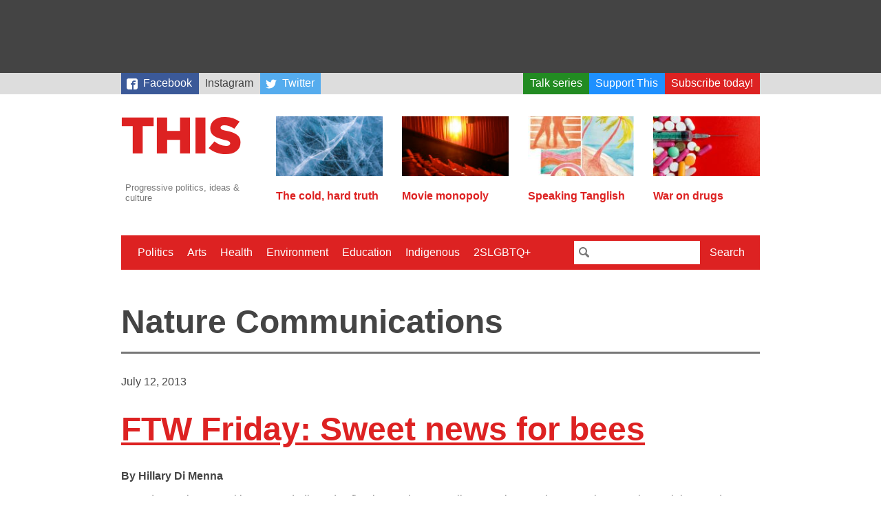

--- FILE ---
content_type: text/html; charset=UTF-8
request_url: https://this.org/tag/nature-communications/
body_size: 8255
content:
<!doctype html>
<html lang="en-CA" class="no-js">
  <head>

    <meta charset="utf-8">
    <meta name="viewport" content="width=device-width, initial-scale=1.0">

    <title>This Magazine  →  Nature Communications</title>

    <link rel="stylesheet" href="https://this.org/wp-content/themes/thismagazine/css/style-765ff267e8.min.css">

    <script>
      (function(i,s,o,g,r,a,m){i['GoogleAnalyticsObject']=r;i[r]=i[r]||function(){
      (i[r].q=i[r].q||[]).push(arguments)},i[r].l=1*new Date();a=s.createElement(o),
      m=s.getElementsByTagName(o)[0];a.async=1;a.src=g;m.parentNode.insertBefore(a,m)
      })(window,document,'script','//www.google-analytics.com/analytics.js','ga');
      ga('create', 'UA-3071219-4', 'auto');
      ga('send', 'pageview');
    </script>

    <script type='text/javascript'>
  var googletag = googletag || {};
  googletag.cmd = googletag.cmd || [];
  (function() {
    var gads = document.createElement('script');
    gads.async = true;
    gads.type = 'text/javascript';
    var useSSL = 'https:' == document.location.protocol;
    gads.src = (useSSL ? 'https:' : 'http:') +
      '//www.googletagservices.com/tag/js/gpt.js';
    var node = document.getElementsByTagName('script')[0];
    node.parentNode.insertBefore(gads, node);
  })();
</script>

<script type='text/javascript'>
  googletag.cmd.push(function() {
    googletag.defineSlot('/88049707/this_org_leaderboard_728x90', [728, 90], 'div-gpt-ad-1442538440237-0').addService(googletag.pubads());
    googletag.defineSlot('/88049707/this_org_big_box_300x250', [[300, 250], [300, 600]], 'div-gpt-ad-1442538440237-1').addService(googletag.pubads());
    googletag.pubads().enableSingleRequest();
    googletag.enableServices();
  });
</script>
    <script>
    /*! modernizr 3.2.0 (Custom Build) | MIT *
     * http://modernizr.com/download/?-svg !*/
    !function(e,n,s){function o(e,n){return typeof e===n}function a(){var e,n,s,a,t,f,r;for(var c in l)if(l.hasOwnProperty(c)){if(e=[],n=l[c],n.name&&(e.push(n.name.toLowerCase()),n.options&&n.options.aliases&&n.options.aliases.length))for(s=0;s<n.options.aliases.length;s++)e.push(n.options.aliases[s].toLowerCase());for(a=o(n.fn,"function")?n.fn():n.fn,t=0;t<e.length;t++)f=e[t],r=f.split("."),1===r.length?Modernizr[r[0]]=a:(!Modernizr[r[0]]||Modernizr[r[0]]instanceof Boolean||(Modernizr[r[0]]=new Boolean(Modernizr[r[0]])),Modernizr[r[0]][r[1]]=a),i.push((a?"":"no-")+r.join("-"))}}function t(e){var n=r.className,s=Modernizr._config.classPrefix||"";if(c&&(n=n.baseVal),Modernizr._config.enableJSClass){var o=new RegExp("(^|\\s)"+s+"no-js(\\s|$)");n=n.replace(o,"$1"+s+"js$2")}Modernizr._config.enableClasses&&(n+=" "+s+e.join(" "+s),c?r.className.baseVal=n:r.className=n)}var i=[],l=[],f={_version:"3.2.0",_config:{classPrefix:"",enableClasses:!0,enableJSClass:!0,usePrefixes:!0},_q:[],on:function(e,n){var s=this;setTimeout(function(){n(s[e])},0)},addTest:function(e,n,s){l.push({name:e,fn:n,options:s})},addAsyncTest:function(e){l.push({name:null,fn:e})}},Modernizr=function(){};Modernizr.prototype=f,Modernizr=new Modernizr,Modernizr.addTest("svg",!!n.createElementNS&&!!n.createElementNS("http://www.w3.org/2000/svg","svg").createSVGRect);var r=n.documentElement,c="svg"===r.nodeName.toLowerCase();a(),t(i),delete f.addTest,delete f.addAsyncTest;for(var u=0;u<Modernizr._q.length;u++)Modernizr._q[u]();e.Modernizr=Modernizr}(window,document);
    </script>

    <meta name='robots' content='max-image-preview:large' />
<link rel="alternate" type="application/rss+xml" title="This Magazine &raquo; Nature Communications Tag Feed" href="https://this.org/tag/nature-communications/feed/" />
<style id='wp-img-auto-sizes-contain-inline-css' type='text/css'>
img:is([sizes=auto i],[sizes^="auto," i]){contain-intrinsic-size:3000px 1500px}
/*# sourceURL=wp-img-auto-sizes-contain-inline-css */
</style>
<style id='classic-theme-styles-inline-css' type='text/css'>
/*! This file is auto-generated */
.wp-block-button__link{color:#fff;background-color:#32373c;border-radius:9999px;box-shadow:none;text-decoration:none;padding:calc(.667em + 2px) calc(1.333em + 2px);font-size:1.125em}.wp-block-file__button{background:#32373c;color:#fff;text-decoration:none}
/*# sourceURL=/wp-includes/css/classic-themes.min.css */
</style>
<link rel="https://api.w.org/" href="https://this.org/wp-json/" /><link rel="alternate" title="JSON" type="application/json" href="https://this.org/wp-json/wp/v2/tags/2381" /><style>
		</style>
		<link rel="icon" href="https://this.org/wp-content/uploads/2017/09/cropped-Screen-Shot-2017-08-31-at-12.28.11-PM-32x32.png" sizes="32x32" />
<link rel="icon" href="https://this.org/wp-content/uploads/2017/09/cropped-Screen-Shot-2017-08-31-at-12.28.11-PM-192x192.png" sizes="192x192" />
<link rel="apple-touch-icon" href="https://this.org/wp-content/uploads/2017/09/cropped-Screen-Shot-2017-08-31-at-12.28.11-PM-180x180.png" />
<meta name="msapplication-TileImage" content="https://this.org/wp-content/uploads/2017/09/cropped-Screen-Shot-2017-08-31-at-12.28.11-PM-270x270.png" />

  <style id='global-styles-inline-css' type='text/css'>
:root{--wp--preset--aspect-ratio--square: 1;--wp--preset--aspect-ratio--4-3: 4/3;--wp--preset--aspect-ratio--3-4: 3/4;--wp--preset--aspect-ratio--3-2: 3/2;--wp--preset--aspect-ratio--2-3: 2/3;--wp--preset--aspect-ratio--16-9: 16/9;--wp--preset--aspect-ratio--9-16: 9/16;--wp--preset--color--black: #000000;--wp--preset--color--cyan-bluish-gray: #abb8c3;--wp--preset--color--white: #ffffff;--wp--preset--color--pale-pink: #f78da7;--wp--preset--color--vivid-red: #cf2e2e;--wp--preset--color--luminous-vivid-orange: #ff6900;--wp--preset--color--luminous-vivid-amber: #fcb900;--wp--preset--color--light-green-cyan: #7bdcb5;--wp--preset--color--vivid-green-cyan: #00d084;--wp--preset--color--pale-cyan-blue: #8ed1fc;--wp--preset--color--vivid-cyan-blue: #0693e3;--wp--preset--color--vivid-purple: #9b51e0;--wp--preset--gradient--vivid-cyan-blue-to-vivid-purple: linear-gradient(135deg,rgb(6,147,227) 0%,rgb(155,81,224) 100%);--wp--preset--gradient--light-green-cyan-to-vivid-green-cyan: linear-gradient(135deg,rgb(122,220,180) 0%,rgb(0,208,130) 100%);--wp--preset--gradient--luminous-vivid-amber-to-luminous-vivid-orange: linear-gradient(135deg,rgb(252,185,0) 0%,rgb(255,105,0) 100%);--wp--preset--gradient--luminous-vivid-orange-to-vivid-red: linear-gradient(135deg,rgb(255,105,0) 0%,rgb(207,46,46) 100%);--wp--preset--gradient--very-light-gray-to-cyan-bluish-gray: linear-gradient(135deg,rgb(238,238,238) 0%,rgb(169,184,195) 100%);--wp--preset--gradient--cool-to-warm-spectrum: linear-gradient(135deg,rgb(74,234,220) 0%,rgb(151,120,209) 20%,rgb(207,42,186) 40%,rgb(238,44,130) 60%,rgb(251,105,98) 80%,rgb(254,248,76) 100%);--wp--preset--gradient--blush-light-purple: linear-gradient(135deg,rgb(255,206,236) 0%,rgb(152,150,240) 100%);--wp--preset--gradient--blush-bordeaux: linear-gradient(135deg,rgb(254,205,165) 0%,rgb(254,45,45) 50%,rgb(107,0,62) 100%);--wp--preset--gradient--luminous-dusk: linear-gradient(135deg,rgb(255,203,112) 0%,rgb(199,81,192) 50%,rgb(65,88,208) 100%);--wp--preset--gradient--pale-ocean: linear-gradient(135deg,rgb(255,245,203) 0%,rgb(182,227,212) 50%,rgb(51,167,181) 100%);--wp--preset--gradient--electric-grass: linear-gradient(135deg,rgb(202,248,128) 0%,rgb(113,206,126) 100%);--wp--preset--gradient--midnight: linear-gradient(135deg,rgb(2,3,129) 0%,rgb(40,116,252) 100%);--wp--preset--font-size--small: 13px;--wp--preset--font-size--medium: 20px;--wp--preset--font-size--large: 36px;--wp--preset--font-size--x-large: 42px;--wp--preset--spacing--20: 0.44rem;--wp--preset--spacing--30: 0.67rem;--wp--preset--spacing--40: 1rem;--wp--preset--spacing--50: 1.5rem;--wp--preset--spacing--60: 2.25rem;--wp--preset--spacing--70: 3.38rem;--wp--preset--spacing--80: 5.06rem;--wp--preset--shadow--natural: 6px 6px 9px rgba(0, 0, 0, 0.2);--wp--preset--shadow--deep: 12px 12px 50px rgba(0, 0, 0, 0.4);--wp--preset--shadow--sharp: 6px 6px 0px rgba(0, 0, 0, 0.2);--wp--preset--shadow--outlined: 6px 6px 0px -3px rgb(255, 255, 255), 6px 6px rgb(0, 0, 0);--wp--preset--shadow--crisp: 6px 6px 0px rgb(0, 0, 0);}:where(.is-layout-flex){gap: 0.5em;}:where(.is-layout-grid){gap: 0.5em;}body .is-layout-flex{display: flex;}.is-layout-flex{flex-wrap: wrap;align-items: center;}.is-layout-flex > :is(*, div){margin: 0;}body .is-layout-grid{display: grid;}.is-layout-grid > :is(*, div){margin: 0;}:where(.wp-block-columns.is-layout-flex){gap: 2em;}:where(.wp-block-columns.is-layout-grid){gap: 2em;}:where(.wp-block-post-template.is-layout-flex){gap: 1.25em;}:where(.wp-block-post-template.is-layout-grid){gap: 1.25em;}.has-black-color{color: var(--wp--preset--color--black) !important;}.has-cyan-bluish-gray-color{color: var(--wp--preset--color--cyan-bluish-gray) !important;}.has-white-color{color: var(--wp--preset--color--white) !important;}.has-pale-pink-color{color: var(--wp--preset--color--pale-pink) !important;}.has-vivid-red-color{color: var(--wp--preset--color--vivid-red) !important;}.has-luminous-vivid-orange-color{color: var(--wp--preset--color--luminous-vivid-orange) !important;}.has-luminous-vivid-amber-color{color: var(--wp--preset--color--luminous-vivid-amber) !important;}.has-light-green-cyan-color{color: var(--wp--preset--color--light-green-cyan) !important;}.has-vivid-green-cyan-color{color: var(--wp--preset--color--vivid-green-cyan) !important;}.has-pale-cyan-blue-color{color: var(--wp--preset--color--pale-cyan-blue) !important;}.has-vivid-cyan-blue-color{color: var(--wp--preset--color--vivid-cyan-blue) !important;}.has-vivid-purple-color{color: var(--wp--preset--color--vivid-purple) !important;}.has-black-background-color{background-color: var(--wp--preset--color--black) !important;}.has-cyan-bluish-gray-background-color{background-color: var(--wp--preset--color--cyan-bluish-gray) !important;}.has-white-background-color{background-color: var(--wp--preset--color--white) !important;}.has-pale-pink-background-color{background-color: var(--wp--preset--color--pale-pink) !important;}.has-vivid-red-background-color{background-color: var(--wp--preset--color--vivid-red) !important;}.has-luminous-vivid-orange-background-color{background-color: var(--wp--preset--color--luminous-vivid-orange) !important;}.has-luminous-vivid-amber-background-color{background-color: var(--wp--preset--color--luminous-vivid-amber) !important;}.has-light-green-cyan-background-color{background-color: var(--wp--preset--color--light-green-cyan) !important;}.has-vivid-green-cyan-background-color{background-color: var(--wp--preset--color--vivid-green-cyan) !important;}.has-pale-cyan-blue-background-color{background-color: var(--wp--preset--color--pale-cyan-blue) !important;}.has-vivid-cyan-blue-background-color{background-color: var(--wp--preset--color--vivid-cyan-blue) !important;}.has-vivid-purple-background-color{background-color: var(--wp--preset--color--vivid-purple) !important;}.has-black-border-color{border-color: var(--wp--preset--color--black) !important;}.has-cyan-bluish-gray-border-color{border-color: var(--wp--preset--color--cyan-bluish-gray) !important;}.has-white-border-color{border-color: var(--wp--preset--color--white) !important;}.has-pale-pink-border-color{border-color: var(--wp--preset--color--pale-pink) !important;}.has-vivid-red-border-color{border-color: var(--wp--preset--color--vivid-red) !important;}.has-luminous-vivid-orange-border-color{border-color: var(--wp--preset--color--luminous-vivid-orange) !important;}.has-luminous-vivid-amber-border-color{border-color: var(--wp--preset--color--luminous-vivid-amber) !important;}.has-light-green-cyan-border-color{border-color: var(--wp--preset--color--light-green-cyan) !important;}.has-vivid-green-cyan-border-color{border-color: var(--wp--preset--color--vivid-green-cyan) !important;}.has-pale-cyan-blue-border-color{border-color: var(--wp--preset--color--pale-cyan-blue) !important;}.has-vivid-cyan-blue-border-color{border-color: var(--wp--preset--color--vivid-cyan-blue) !important;}.has-vivid-purple-border-color{border-color: var(--wp--preset--color--vivid-purple) !important;}.has-vivid-cyan-blue-to-vivid-purple-gradient-background{background: var(--wp--preset--gradient--vivid-cyan-blue-to-vivid-purple) !important;}.has-light-green-cyan-to-vivid-green-cyan-gradient-background{background: var(--wp--preset--gradient--light-green-cyan-to-vivid-green-cyan) !important;}.has-luminous-vivid-amber-to-luminous-vivid-orange-gradient-background{background: var(--wp--preset--gradient--luminous-vivid-amber-to-luminous-vivid-orange) !important;}.has-luminous-vivid-orange-to-vivid-red-gradient-background{background: var(--wp--preset--gradient--luminous-vivid-orange-to-vivid-red) !important;}.has-very-light-gray-to-cyan-bluish-gray-gradient-background{background: var(--wp--preset--gradient--very-light-gray-to-cyan-bluish-gray) !important;}.has-cool-to-warm-spectrum-gradient-background{background: var(--wp--preset--gradient--cool-to-warm-spectrum) !important;}.has-blush-light-purple-gradient-background{background: var(--wp--preset--gradient--blush-light-purple) !important;}.has-blush-bordeaux-gradient-background{background: var(--wp--preset--gradient--blush-bordeaux) !important;}.has-luminous-dusk-gradient-background{background: var(--wp--preset--gradient--luminous-dusk) !important;}.has-pale-ocean-gradient-background{background: var(--wp--preset--gradient--pale-ocean) !important;}.has-electric-grass-gradient-background{background: var(--wp--preset--gradient--electric-grass) !important;}.has-midnight-gradient-background{background: var(--wp--preset--gradient--midnight) !important;}.has-small-font-size{font-size: var(--wp--preset--font-size--small) !important;}.has-medium-font-size{font-size: var(--wp--preset--font-size--medium) !important;}.has-large-font-size{font-size: var(--wp--preset--font-size--large) !important;}.has-x-large-font-size{font-size: var(--wp--preset--font-size--x-large) !important;}
/*# sourceURL=global-styles-inline-css */
</style>
</head>
  <body>

    
    <div class="Wrap-leaderboard">
  <div class="Leaderboard">
    <!-- /88049707/this_org_leaderboard_728x90 -->
      <div id='div-gpt-ad-1442538440237-0' style='height:90px; width:728px;'>
        <script type='text/javascript'>
          googletag.cmd.push(function() { googletag.display('div-gpt-ad-1442538440237-0'); });
        </script>
      </div>
  </div>
</div>
    <div class="Wrap-skybar">        
    <nav class="Skybar"><ul id="menu-secondary-menu" class="Skybar-list"><li id="menu-item-18919" class="Skybar-link--facebook menu-item menu-item-type-custom menu-item-object-custom menu-item-18919"><a target="_blank" href="https://www.facebook.com/thismagazine">Facebook</a></li>
<li id="menu-item-20742" class="menu-item menu-item-type-custom menu-item-object-custom menu-item-20742"><a href="https://www.instagram.com/thismagca/">Instagram</a></li>
<li id="menu-item-18920" class="Skybar-link--twitter Skybar-link--push menu-item menu-item-type-custom menu-item-object-custom menu-item-18920"><a target="_blank" href="https://twitter.com/thismagazine">Twitter</a></li>
<li id="menu-item-19377" class="Skybar-link--talkseries menu-item menu-item-type-custom menu-item-object-custom menu-item-19377"><a href="https://this.org/weneedtotalkaboutthis/">Talk series</a></li>
<li id="menu-item-15440" class="Skybar-link--donate menu-item menu-item-type-custom menu-item-object-custom menu-item-15440"><a href="/donate/">Support This</a></li>
<li id="menu-item-15441" class="Skybar-link--subscribe menu-item menu-item-type-custom menu-item-object-custom menu-item-15441"><a href="/subscribe/">Subscribe today!</a></li>
</ul></nav></div>


    <div class="Wrap-header">

      <div class="Wrap-branding">
  <a href="https://this.org">
    <header class="Branding">
      <h1 class="Branding-sitename">This Magazine</h1>
      <svg viewBox="0 0 400 119" style="width: 100%">
        <path fill="#d22"
          d="M325 119c28 0 46-14 46-37v-1c0-21-16-29-42-35-16-3-20-6-20-11 0-4 4-7 11-7 10 0 22 4 32 11l16-22a71 71 0 0 0-47-15c-27 0-44 15-44 36 0 23 19 30 43 36 15 3 19 6 19 11s-4 8-13 8c-13 0-25-5-36-14l-18 21c14 12 33 19 53 19m-94-2h31V4h-31v113zm-120 0h32V74h40v43h31V4h-31v42h-40V4h-32v113zm-75 0h31V31h34V4H2v27h34v86z" />
      </svg>
      <p class="Branding-tagline">Progressive politics, ideas &amp; culture</p>
    </header>
  </a>
</div>

      <div class="Wrap-featured">
  <nav class="Featured">
    
        
            
              
            		<div class="Featured-article">
      		<a class="Featured-article-link" href="https://this.org/2025/05/05/the-cold-hard-truth/">
        		            	<img src="https://this.org/wp-content/uploads/2025/05/Ice_Cold_Hard_Truth-160x90.jpg" class="attachment-post-thumbnail size-post-thumbnail wp-post-image" alt="A close-up image of cracked blue ice." decoding="async" srcset="https://this.org/wp-content/uploads/2025/05/Ice_Cold_Hard_Truth-160x90.jpg 160w, https://this.org/wp-content/uploads/2025/05/Ice_Cold_Hard_Truth-300x170.jpg 300w, https://this.org/wp-content/uploads/2025/05/Ice_Cold_Hard_Truth-960x540.jpg 960w" sizes="(max-width: 160px) 100vw, 160px" />                    		<h2 class="Featured-article-hed">The cold, hard truth</h2>
      		</a>
    		</div>
            		<div class="Featured-article">
      		<a class="Featured-article-link" href="https://this.org/2024/12/21/movie-monopoly/">
        		            	<img src="https://this.org/wp-content/uploads/2024/12/movies-160x90.jpg" class="attachment-post-thumbnail size-post-thumbnail wp-post-image" alt="" decoding="async" srcset="https://this.org/wp-content/uploads/2024/12/movies-160x90.jpg 160w, https://this.org/wp-content/uploads/2024/12/movies-300x170.jpg 300w, https://this.org/wp-content/uploads/2024/12/movies-960x540.jpg 960w" sizes="(max-width: 160px) 100vw, 160px" />                    		<h2 class="Featured-article-hed">Movie monopoly</h2>
      		</a>
    		</div>
            		<div class="Featured-article">
      		<a class="Featured-article-link" href="https://this.org/2026/01/05/speaking-tanglish/">
        		            	<img src="https://this.org/wp-content/uploads/2026/01/Tanglish_Tharmarajahjpg-160x90.jpg" class="attachment-post-thumbnail size-post-thumbnail wp-post-image" alt="" decoding="async" srcset="https://this.org/wp-content/uploads/2026/01/Tanglish_Tharmarajahjpg-160x90.jpg 160w, https://this.org/wp-content/uploads/2026/01/Tanglish_Tharmarajahjpg-300x170.jpg 300w, https://this.org/wp-content/uploads/2026/01/Tanglish_Tharmarajahjpg-960x540.jpg 960w" sizes="(max-width: 160px) 100vw, 160px" />                    		<h2 class="Featured-article-hed">Speaking Tanglish</h2>
      		</a>
    		</div>
            		<div class="Featured-article">
      		<a class="Featured-article-link" href="https://this.org/2025/12/22/war-on-drugs/">
        		            	<img src="https://this.org/wp-content/uploads/2025/12/Hanick_WarOnDrugs-160x90.jpg" class="attachment-post-thumbnail size-post-thumbnail wp-post-image" alt="" decoding="async" srcset="https://this.org/wp-content/uploads/2025/12/Hanick_WarOnDrugs-160x90.jpg 160w, https://this.org/wp-content/uploads/2025/12/Hanick_WarOnDrugs-300x170.jpg 300w, https://this.org/wp-content/uploads/2025/12/Hanick_WarOnDrugs-960x540.jpg 960w" sizes="(max-width: 160px) 100vw, 160px" />                    		<h2 class="Featured-article-hed">War on drugs</h2>
      		</a>
    		</div>
                          
        
  </nav>
  
</div>
    </div>

    <div class="Wrap-menu">
  <a href="#" id="Nav-toggle" class="Nav-toggle">Menu</a>
    
    <div class="Wrap-nav-primary is-hidden">
        
    <nav class="Nav-primary"><ul id="menu-primary-menu" class="Nav-list"><li id="menu-item-18410" class="menu-item menu-item-type-taxonomy menu-item-object-category menu-item-18410"><a href="https://this.org/category/politics/">Politics</a></li>
<li id="menu-item-18411" class="menu-item menu-item-type-taxonomy menu-item-object-category menu-item-18411"><a href="https://this.org/category/arts/">Arts</a></li>
<li id="menu-item-18412" class="menu-item menu-item-type-taxonomy menu-item-object-category menu-item-18412"><a href="https://this.org/category/health-2/">Health</a></li>
<li id="menu-item-15433" class="menu-item menu-item-type-taxonomy menu-item-object-category menu-item-15433"><a href="https://this.org/category/environment/">Environment</a></li>
<li id="menu-item-15514" class="menu-item menu-item-type-taxonomy menu-item-object-category menu-item-15514"><a href="https://this.org/category/education-2/">Education</a></li>
<li id="menu-item-18413" class="menu-item menu-item-type-taxonomy menu-item-object-category menu-item-18413"><a href="https://this.org/category/indigenous-rights/">Indigenous</a></li>
<li id="menu-item-15515" class="menu-item menu-item-type-taxonomy menu-item-object-category menu-item-15515"><a href="https://this.org/category/2slgbtq/">2SLGBTQ+</a></li>
</ul></nav>    
    <div class="Wrap-searchbar">
      <form class="Searchbar" action="/search">
        <input class="Searchbar-query" type="text" name="q">
        <button class="Searchbar-submit" type="submit">Search</button>
      </form>
    </div>
    
    </div>
    
</div>
    
<div class="Wrap-content Wrap-archive">
  
    
    <h1 class="Archive-label">Nature Communications</h1>
  
    
    
  <div class="Wrap-archive-item">
  
    <header class="Article-header">
  <time class="Article-pubdate" datetime="2013-07-12T13:56:00-04:00" pubdate>July 12, 2013</time>   
    
      <h1 class="Article-hed" itemprop="title"><a href="https://this.org/2013/07/12/ftw-friday-sweet-news-for-bees/" class="Article-hed-link">FTW Friday: Sweet news for bees</a></h1>
      
  <p class="Author"><span class="Author-name">Hillary Di Menna</span></p></header>    
            
    <div class="Wrap-excerpt">
      Canada now has a working group dedicated to figuring out bee mortality. On July 9, environmental group Sierra Club Canada shared a press release announcing the group’s formation, which is made up of beekeepers, farmers, scientists and others in agri-business. The press release mentions the recent loss of 27 million bees near Elwood, Ont. In [&hellip;]      <a class="excerpt-more" href="https://this.org/2013/07/12/ftw-friday-sweet-news-for-bees/">More »</a>
    </div>
    
  </div>
</a>    
  

    
    
  <nav class="Pagination">
  <ul class="Pagination-list">
        
        
            <li class="Pagination-list-item Pagination-list-item--older">
      <a href="https://this.org/tag/nature-communications/page/2/" class="Pagination-link Pagination-link--older Pagination-link--next">Older <span class="Pagination-icon Pagination-icon--older"></span></a>
    </li>
      </ul>
</nav>

</div>

    <div class="Wrap-footer">
      
      <footer class="Footer">
        
        <aside id="text-3" class="Footer-segment"><h2 class="Footer-header">Subscribe to THIS</h2>			<div class="textwidget"><p><em>This Magazine</em>’s award-winning independent journalism relies on the direct support of readers just like you. Subscribe to <em>This Magazine</em> today. You'll save money, enjoy the convenience of home delivery and help us continue to deliver Canada's best progressive magazine of politics, arts and culture. Everybody wins! </p>
<a href="/subscribe/" class="Footer-subscribe">Subscribe</a></div>
		</aside><aside id="text-4" class="Footer-segment"><h2 class="Footer-header">Donate to This</h2>			<div class="textwidget"><p>Our donors have helped <em>This Magazine</em> stay in the truth-telling and muckracking business for over 50 years. Your tax-deductible donation means our writers can focus on original reporting and in-depth analysis, not corporate ass-kissing and breakneck 24-hour news cycles. Donate today and help us publish for the next 50 years.</p>
<a href="/donate/" class="Footer-donate">Donate</a></div>
		</aside><aside id="better-menu-widget-4" class="Footer-segment"><h2 class="Footer-header">About THIS</h2><ul id="menu-site-meta" class="Footer-menu"><li id="menu-item-15432" class="menu-item menu-item-type-post_type menu-item-object-page menu-item-15432"><a href="https://this.org/about/">About</a></li>
<li id="menu-item-15431" class="menu-item menu-item-type-post_type menu-item-object-page menu-item-15431"><a href="https://this.org/contact/">Contact</a></li>
<li id="menu-item-18409" class="menu-item menu-item-type-post_type menu-item-object-page menu-item-18409"><a href="https://this.org/newsletter/">Newsletter</a></li>
<li id="menu-item-15458" class="menu-item menu-item-type-post_type menu-item-object-page menu-item-15458"><a href="https://this.org/contribute/">Contribute</a></li>
<li id="menu-item-15511" class="menu-item menu-item-type-post_type menu-item-object-page menu-item-15511"><a href="https://this.org/advertise/">Advertise</a></li>
</ul></aside>              
      </footer>
      
    </div>
    
    <script src="https://this.org/wp-content/themes/thismagazine/js/script-d2d791f144.min.js"></script>
    
    <script type="speculationrules">
{"prefetch":[{"source":"document","where":{"and":[{"href_matches":"/*"},{"not":{"href_matches":["/wp-*.php","/wp-admin/*","/wp-content/uploads/*","/wp-content/*","/wp-content/plugins/*","/wp-content/themes/thismagazine/*","/*\\?(.+)"]}},{"not":{"selector_matches":"a[rel~=\"nofollow\"]"}},{"not":{"selector_matches":".no-prefetch, .no-prefetch a"}}]},"eagerness":"conservative"}]}
</script>
<script type="text/javascript" id="iawm-link-fixer-front-link-checker-js-extra">
/* <![CDATA[ */
var iawmlfArchivedLinks = {"links":"[{\"id\":1359,\"href\":\"http:\\/\\/www.sierraclub.ca\",\"archived_href\":\"\",\"redirect_href\":\"https:\\/\\/www.sierraclub.ca\\/\",\"checks\":[],\"broken\":false,\"last_checked\":null,\"process\":\"done\"},{\"id\":1360,\"href\":\"http:\\/\\/www.sierraclub.ca\\/en\\/media\\/release\\/bold-step-bees\",\"archived_href\":\"http:\\/\\/web-wp.archive.org\\/web\\/20150406110516\\/http:\\/\\/www.sierraclub.ca\\/en\\/media\\/release\\/bold-step-bees\",\"redirect_href\":\"\",\"checks\":[{\"date\":\"2025-12-14 14:14:12\",\"http_code\":404}],\"broken\":false,\"last_checked\":{\"date\":\"2025-12-14 14:14:12\",\"http_code\":404},\"process\":\"done\"},{\"id\":1361,\"href\":\"http:\\/\\/www.cbc.ca\\/news\\/canada\\/windsor\\/story\\/2013\\/07\\/09\\/toronto-ontario-government-preventing-bee-deaths-working-group.html\",\"archived_href\":\"http:\\/\\/web-wp.archive.org\\/web\\/20130714110511\\/http:\\/\\/www.cbc.ca:80\\/news\\/canada\\/windsor\\/story\\/2013\\/07\\/09\\/toronto-ontario-government-preventing-bee-deaths-working-group.html\",\"redirect_href\":\"\",\"checks\":[{\"date\":\"2025-12-14 14:14:17\",\"http_code\":200},{\"date\":\"2025-12-18 14:17:55\",\"http_code\":200}],\"broken\":false,\"last_checked\":{\"date\":\"2025-12-18 14:17:55\",\"http_code\":200},\"process\":\"done\"},{\"id\":1362,\"href\":\"http:\\/\\/barrie.ctvnews.ca\\/ontario-ready-to-consider-bee-deaths-1.1358740\",\"archived_href\":\"http:\\/\\/web-wp.archive.org\\/web\\/20130713071723\\/http:\\/\\/barrie.ctvnews.ca:80\\/ontario-ready-to-consider-bee-deaths-1.1358740\",\"redirect_href\":\"\",\"checks\":[{\"date\":\"2025-12-14 14:14:58\",\"http_code\":404}],\"broken\":false,\"last_checked\":{\"date\":\"2025-12-14 14:14:58\",\"http_code\":404},\"process\":\"done\"},{\"id\":1363,\"href\":\"http:\\/\\/www.honeycouncil.ca\",\"archived_href\":\"\",\"redirect_href\":\"https:\\/\\/honeycouncil.ca\\/\",\"checks\":[],\"broken\":false,\"last_checked\":null,\"process\":\"done\"},{\"id\":1364,\"href\":\"http:\\/\\/www.honeycouncil.ca\\/documents\\/Save%20our%20Bees%20brochure_final.pdf\",\"archived_href\":\"http:\\/\\/web-wp.archive.org\\/web\\/20250313012851\\/http:\\/\\/www.honeycouncil.ca\\/documents\\/Save%20our%20Bees%20brochure_final.pdf\",\"redirect_href\":\"\",\"checks\":[{\"date\":\"2025-12-14 14:15:11\",\"http_code\":404}],\"broken\":false,\"last_checked\":{\"date\":\"2025-12-14 14:15:11\",\"http_code\":404},\"process\":\"done\"},{\"id\":1365,\"href\":\"http:\\/\\/www.seeds.ca\\/proj\\/poll\\/index.php?k=86\",\"archived_href\":\"http:\\/\\/web-wp.archive.org\\/web\\/20140505162059\\/http:\\/\\/www.seeds.ca:80\\/proj\\/poll\\/index.php?k=86\",\"redirect_href\":\"\",\"checks\":[{\"date\":\"2025-12-14 14:15:57\",\"http_code\":200},{\"date\":\"2025-12-18 14:17:56\",\"http_code\":200}],\"broken\":false,\"last_checked\":{\"date\":\"2025-12-18 14:17:56\",\"http_code\":200},\"process\":\"done\"},{\"id\":1366,\"href\":\"http:\\/\\/www.sciencedaily.com\\/releases\\/2007\\/09\\/070906140803.htm\",\"archived_href\":\"http:\\/\\/web-wp.archive.org\\/web\\/20250815101003\\/https:\\/\\/www.sciencedaily.com\\/releases\\/2007\\/09\\/070906140803.htm\",\"redirect_href\":\"\",\"checks\":[{\"date\":\"2025-12-14 14:15:58\",\"http_code\":404}],\"broken\":false,\"last_checked\":{\"date\":\"2025-12-14 14:15:58\",\"http_code\":404},\"process\":\"done\"},{\"id\":1367,\"href\":\"http:\\/\\/www.agf.gov.bc.ca\\/apiculture\\/factsheets\\/203_nosema.htm\",\"archived_href\":\"http:\\/\\/web-wp.archive.org\\/web\\/20121230042212\\/http:\\/\\/www.agf.gov.bc.ca:80\\/apiculture\\/factsheets\\/203_nosema.htm\",\"redirect_href\":\"\",\"checks\":[{\"date\":\"2025-12-14 14:16:03\",\"http_code\":503}],\"broken\":false,\"last_checked\":{\"date\":\"2025-12-14 14:16:03\",\"http_code\":503},\"process\":\"done\"},{\"id\":1368,\"href\":\"http:\\/\\/inhabitat.com\\/its-official-cell-phones-are-killing-bees\\/bee-pollinating\",\"archived_href\":\"\",\"redirect_href\":\"https:\\/\\/inhabitat.com\\/its-official-cell-phones-are-killing-bees\\/bee-pollinating\",\"checks\":[],\"broken\":false,\"last_checked\":null,\"process\":\"done\"},{\"id\":1369,\"href\":\"http:\\/\\/www.nytimes.com\\/2007\\/04\\/24\\/science\\/24bees.html?pagewanted=all&_r=0\",\"archived_href\":\"http:\\/\\/web-wp.archive.org\\/web\\/20220728212843\\/https:\\/\\/www.nytimes.com\\/2007\\/04\\/24\\/science\\/24bees.html?pagewanted=all\",\"redirect_href\":\"\",\"checks\":[{\"date\":\"2025-12-14 14:16:10\",\"http_code\":403}],\"broken\":false,\"last_checked\":{\"date\":\"2025-12-14 14:16:10\",\"http_code\":403},\"process\":\"done\"},{\"id\":1370,\"href\":\"http:\\/\\/www.manitobacooperator.ca\\/2013\\/05\\/14\\/surge-in-bee-deaths-has-made-colony-collapse-disorder-a-political-issue\",\"archived_href\":\"http:\\/\\/web-wp.archive.org\\/web\\/20140228082104\\/http:\\/\\/www.manitobacooperator.ca:80\\/2013\\/05\\/14\\/surge-in-bee-deaths-has-made-colony-collapse-disorder-a-political-issue\\/\",\"redirect_href\":\"\",\"checks\":[{\"date\":\"2025-12-14 14:16:14\",\"http_code\":200}],\"broken\":false,\"last_checked\":{\"date\":\"2025-12-14 14:16:14\",\"http_code\":200},\"process\":\"done\"},{\"id\":1371,\"href\":\"http:\\/\\/www.nature.com\\/ncomms\\/journal\\/v4\\/n3\\/full\\/ncomms2648.html\",\"archived_href\":\"http:\\/\\/web-wp.archive.org\\/web\\/20160810044519\\/http:\\/\\/www.nature.com:80\\/ncomms\\/journal\\/v4\\/n3\\/full\\/ncomms2648.html\",\"redirect_href\":\"\",\"checks\":[{\"date\":\"2025-12-14 14:16:56\",\"http_code\":503}],\"broken\":false,\"last_checked\":{\"date\":\"2025-12-14 14:16:56\",\"http_code\":503},\"process\":\"done\"},{\"id\":1372,\"href\":\"http:\\/\\/www.nature.com\\/ncomms\\/index.html\",\"archived_href\":\"http:\\/\\/web-wp.archive.org\\/web\\/20161004133303\\/http:\\/\\/www.nature.com:80\\/ncomms\\/index.html\",\"redirect_href\":\"\",\"checks\":[{\"date\":\"2025-12-14 14:16:59\",\"http_code\":503}],\"broken\":false,\"last_checked\":{\"date\":\"2025-12-14 14:16:59\",\"http_code\":503},\"process\":\"done\"},{\"id\":1373,\"href\":\"http:\\/\\/www.agriville.com\\/cgi-bin\\/forums\\/viewThread.cgi?1367347737\",\"archived_href\":\"\",\"redirect_href\":\"https:\\/\\/www.agriville.com\\/cgi-bin\\/forums\\/viewThread.cgi?1367347737\",\"checks\":[],\"broken\":false,\"last_checked\":null,\"process\":\"done\"},{\"id\":1374,\"href\":\"http:\\/\\/www.syngenta.com\\/country\\/ca\\/en\\/Pages\\/home.aspx\",\"archived_href\":\"http:\\/\\/web-wp.archive.org\\/web\\/20160110064725\\/http:\\/\\/www3.syngenta.com\\/country\\/ca\\/en\\/Pages\\/home.aspx\",\"redirect_href\":\"\",\"checks\":[{\"date\":\"2025-12-14 14:17:04\",\"http_code\":200}],\"broken\":false,\"last_checked\":{\"date\":\"2025-12-14 14:17:04\",\"http_code\":200},\"process\":\"done\"},{\"id\":1375,\"href\":\"http:\\/\\/www.bayer.ca\",\"archived_href\":\"http:\\/\\/web-wp.archive.org\\/web\\/20201120081639\\/https:\\/\\/www.bayer.ca\\/\",\"redirect_href\":\"\",\"checks\":[{\"date\":\"2025-12-14 14:17:07\",\"http_code\":403}],\"broken\":false,\"last_checked\":{\"date\":\"2025-12-14 14:17:07\",\"http_code\":403},\"process\":\"done\"}]","linkCheckAjax":"iawmlf_link_check_ajax","linkCheckNonce":"1d0ac8dcd0","linkDelayInDays":"7","fixerOption":"replace_link","ajaxUrl":"https://this.org/wp-admin/admin-ajax.php"};
//# sourceURL=iawm-link-fixer-front-link-checker-js-extra
/* ]]> */
</script>
<script type="text/javascript" src="https://this.org/wp-content/plugins/internet-archive-wayback-machine-link-fixer/assets/js/build/front_link_checker.js?ver=303620b7df173cff6f89" id="iawm-link-fixer-front-link-checker-js"></script>

		    
  <script defer src="https://static.cloudflareinsights.com/beacon.min.js/vcd15cbe7772f49c399c6a5babf22c1241717689176015" integrity="sha512-ZpsOmlRQV6y907TI0dKBHq9Md29nnaEIPlkf84rnaERnq6zvWvPUqr2ft8M1aS28oN72PdrCzSjY4U6VaAw1EQ==" data-cf-beacon='{"version":"2024.11.0","token":"e812063310e3467a86b8c8761cf1cc0d","r":1,"server_timing":{"name":{"cfCacheStatus":true,"cfEdge":true,"cfExtPri":true,"cfL4":true,"cfOrigin":true,"cfSpeedBrain":true},"location_startswith":null}}' crossorigin="anonymous"></script>
</body>
</html>

--- FILE ---
content_type: text/html; charset=utf-8
request_url: https://www.google.com/recaptcha/api2/aframe
body_size: 222
content:
<!DOCTYPE HTML><html><head><meta http-equiv="content-type" content="text/html; charset=UTF-8"></head><body><script nonce="Umla2Qrs932d98-F4CKDtA">/** Anti-fraud and anti-abuse applications only. See google.com/recaptcha */ try{var clients={'sodar':'https://pagead2.googlesyndication.com/pagead/sodar?'};window.addEventListener("message",function(a){try{if(a.source===window.parent){var b=JSON.parse(a.data);var c=clients[b['id']];if(c){var d=document.createElement('img');d.src=c+b['params']+'&rc='+(localStorage.getItem("rc::a")?sessionStorage.getItem("rc::b"):"");window.document.body.appendChild(d);sessionStorage.setItem("rc::e",parseInt(sessionStorage.getItem("rc::e")||0)+1);localStorage.setItem("rc::h",'1768967449607');}}}catch(b){}});window.parent.postMessage("_grecaptcha_ready", "*");}catch(b){}</script></body></html>